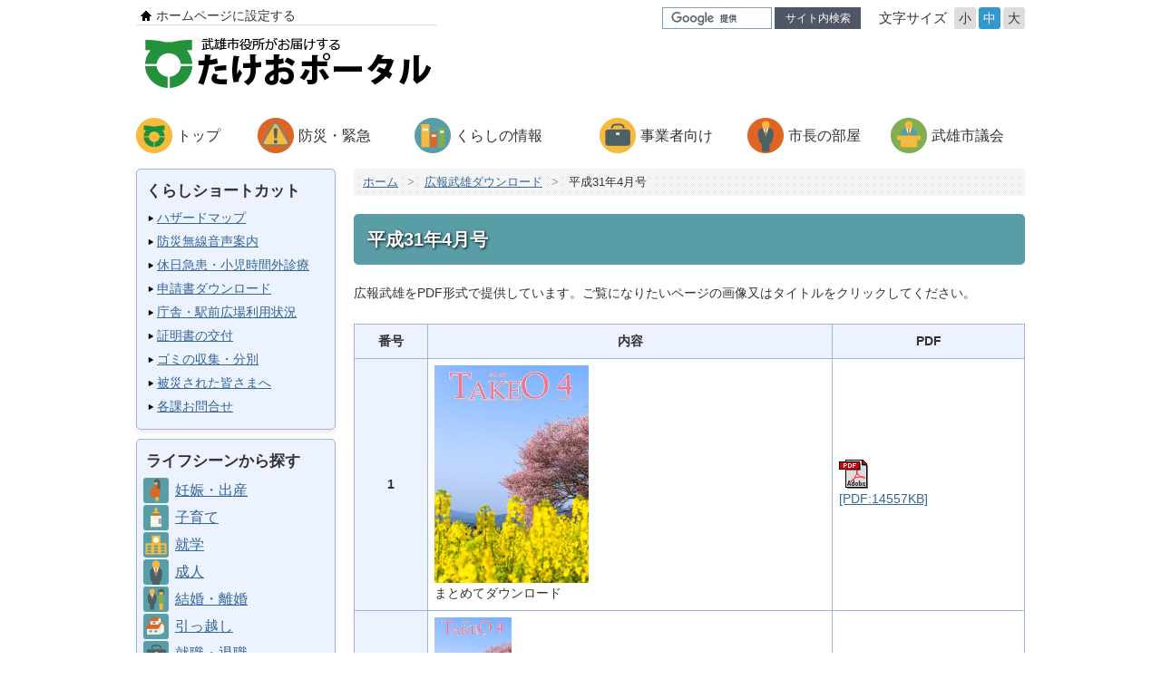

--- FILE ---
content_type: text/html; charset=UTF-8
request_url: https://www.city.takeo.lg.jp/kouhoutakeo/201904/index.html
body_size: 29630
content:
<!--MT-->

<!DOCTYPE html PUBLIC "-//W3C//DTD XHTML 1.0 Transitional//EN" "http://www.w3.org/TR/xhtml1/DTD/xhtml1-transitional.dtd">
<html xmlns="http://www.w3.org/1999/xhtml" xml:lang="ja">
<head>
<!-- Google Tag Manager -->
<script>(function(w,d,s,l,i){w[l]=w[l]||[];w[l].push({'gtm.start':
new Date().getTime(),event:'gtm.js'});var f=d.getElementsByTagName(s)[0],
j=d.createElement(s),dl=l!='dataLayer'?'&l='+l:'';j.async=true;j.src=
'https://www.googletagmanager.com/gtm.js?id='+i+dl;f.parentNode.insertBefore(j,f);
})(window,document,'script','dataLayer','GTM-KVSXBL7');</script>
<!-- End Google Tag Manager -->
<meta name="viewport" content="width=device-width,initial-scale=1.0,minimum-scale=1.0,maximum-scale=1.0,user-scalable=no" />
<meta name="format-detection" content="telephone=no" />
<meta http-equiv="Content-Type" content="text/html; charset=utf-8" />
<meta http-equiv="Content-Style-Type" content="text/css" />
<meta http-equiv="Content-Script-Type" content="text/javascript" />
<title>平成31年4月号 | 広報武雄ダウンロード | たけおポータル</title>
<link rel="shortcut icon" href="/favicon.ico" />
<link rel="icon" type="image/ico" href="/favicon.ico" />
<link rel="apple-touch-icon" href="/apple-touch-icon.png" />
<link rel="stylesheet" type="text/css" media="all" href="/css/style.css" />
<script type="text/javascript" src="/js/jquery.min.js"></script>
<script type="text/javascript" src="/js/jquery.cookie.js"></script>
<script type="text/javascript" src="/js/common.js"></script>
<meta property="og:title" content="" />
<meta property="og:url" content="https://www.city.takeo.lg.jp/kouhoutakeo/201904/index.html" />
<meta property="og:description" content="" />
<meta property="og:image" content="https://www.city.takeo.lg.jp/images/common/ogp.png" />
<meta property="og:type" content="article" />
</head>
<body>

<!-- Google Tag Manager (noscript) -->
<noscript><iframe src="https://www.googletagmanager.com/ns.html?id=GTM-KVSXBL7"
height="0" width="0" style="display:none;visibility:hidden" title="Google Tag Manager (noscript)"></iframe></noscript>
<!-- End Google Tag Manager (noscript) -->
<div id="fb-root"></div>
<script async defer crossorigin="anonymous" src="https://connect.facebook.net/ja_JP/sdk.js#xfbml=1&version=v19.0" nonce="vKrT7Fa8"></script>

<div id="globalHeader">
  <a href="/home.html" class="logo"><img alt="武雄市役所がお届けする「たけおポータル」" src="/images/common/headerLogo.png" width="316" height="55" /></a>  <div class="search">
    <!--
    <script type="text/javascript" src="http://www.google.com/jsapi"></script>
    <script type="text/javascript">
    google.load('search', '1');
    google.setOnLoadCallback(function() {
    google.search.CustomSearchControl.attachAutoCompletion(
    '014501428165493484948:efu8uydd2lk',
    document.getElementById('q'),
    'cse-search-box');
    });
    </script>
    -->
    <form action="/search/" id="cse-search-box">
      <div>
        <input type="hidden" name="cx" value="014501428165493484948:efu8uydd2lk" />
        <input type="hidden" name="cof" value="FORID:11" />
        <input type="hidden" name="ie" value="UTF-8" />
        <label for="q"><input type="text" name="q" id="q" class="searchText" autocomplete="off" /></label>
        <button type="submit">サイト内検索</button>
      </div>
    </form>
    <script type="text/javascript" src="https://www.google.com/cse/brand?form=cse-search-box&lang=ja"></script>
  </div>
  
  <div class="warning">
        <strong>注意報・警報</strong>
    <ul class="clearfix">
      <li>大雨</li>
      <li>雷</li>
      <li>洪水</li>
      <li>強風</li>    </ul>
      </div>
  
  <div class="headline">
    <dl class="clearfix">
      <dt><strong>緊急情報</strong></dt>
      <dd>【<a href="/emergency/">一覧</a>】</dd>
    </dl>
    <div class="emergency"></div>
    <script type="text/javascript">
    $(function(){
      $('div.emergency').load('/iframe/Emergency.html ul');
    });
    </script>
  </div>
  <div class="fontSize clearfix">
    <strong>文字サイズ</strong>
    <ul class="clearfix">
      <li><a href="javascript:void(0);">小</a></li>
      <li><a href="javascript:void(0);">中</a></li>
      <li><a href="javascript:void(0);">大</a></li>
    </ul>
  </div>
  <div class="setHome">
    <a href="/homepage/">ホームページに設定する</a>
  </div>
</div>
<div id="globalNavi">
  <ul class="clearfix">
    <li class="navi01"><a href="/home.html">トップ</a></li>
    <li class="navi02"><a href="/bosai/">防災・緊急</a></li>
    <li class="navi03"><a href="/benri/">くらしの情報</a></li>
    <li class="navi04"><a href="/jigyo/">事業者向け</a></li>
    <li class="navi05"><a href="/shicho/">市長の部屋</a></li>
    <li class="navi06"><a href="/shisei/shigikai/">武雄市議会</a></li>
  </ul>
</div><div id="contents" class="clearfix">
  <div id="sideLeft" class="side">
    		<!--<a href="/r3fukkou/index.html" class="sightseeing noIndex"><img alt="令和3年8月　被災された皆さまへ" src="/uploads/r3fukkou.jpg" width="220" height="110"/></a>
		<a href="/r3fukkou/ouen.html" class="sightseeing noIndex"><img alt="令和3年8月　応援いただける皆さまへ" src="/uploads/r3ouen.jpg" width="220" height="110"/></a>-->
		<div class="shortcut module">
      <strong>くらしショートカット</strong>
      <ul>
  
        <li><a href="https://www.city.takeo.lg.jp/benri/anzen/010013.html">ハザードマップ</a></li>
  

  
        <li><a href="https://www.city.takeo.lg.jp/benri/anzen/bosai/000266.html">防災無線音声案内</a></li>
  

  
        <li><a href="https://www.city.takeo.lg.jp/benri/kenko/iryou/013383.html">休日急患・小児時間外診療</a></li>
  

  
        <li><a href="https://www.city.takeo.lg.jp/download2/index.html">申請書ダウンロード</a></li>
  

  
        <li><a href="https://www.city.takeo.lg.jp/schedule/">庁舎・駅前広場利用状況</a></li>
  

  
        <li><a href="https://www.city.takeo.lg.jp/benri/madoguchi/007629.html">証明書の交付</a></li>
  

  
        <li><a href="https://www.city.takeo.lg.jp/benri/seikatsu/gomi/000034.html">ゴミの収集・分別</a></li>
  

  
        <li><a href="https://www.city.takeo.lg.jp/r3fukkou/index.html">被災された皆さまへ</a></li>
  

  
        <li><a href="https://www.city.takeo.lg.jp/section/">各課お問合せ</a></li>
  
      </ul>
    </div>
  

		<div class="module">
			<strong>ライフシーンから探す</strong>
			<ul class="life clearfix">
				<li class="life01"><a href="/life/ninshin_shussan/">妊娠・出産</a></li>
				<li class="life02"><a href="/life/kosodate/">子育て</a></li>
				<li class="life03"><a href="/life/shugaku/">就学</a></li>
				<li class="life04"><a href="/life/seijin/">成人</a></li>
				<li class="life05"><a href="/life/kekkon_rikon/">結婚・離婚</a></li>
				<li class="life06"><a href="/life/hikkoshi/">引っ越し</a></li>
				<li class="life07"><a href="/life/shushoku_taishoku/">就職・退職</a></li>
				<li class="life08"><a href="/life/byoki_jiko/">病気・事故</a></li>
				<li class="life09"><a href="/life/kurashi_sodan/">くらしの相談</a></li>
				<li class="life10"><a href="/life/okuyami/">お悔やみ</a></li>
				<li class="life11"><a href="/life/kokyokotsu/">公共交通</a></li>
			</ul>
		</div>
  </div>
  <div id="content">
    <div id="path">
      <a href="/home.html">ホーム</a>
      <span>&gt;</span>
      
      <a href="/kouhoutakeo/">広報武雄ダウンロード</a>
      <span>&gt;</span>
      
      <strong>平成31年4月号</strong>
    </div>
    <h1>平成31年4月号</h1>
    <!--コンテンツ-->
      <div class="section">
                    <!--本文ここから-->
                    <p>広報武雄をPDF形式で提供しています。ご覧になりたいページの画像又はタイトルをクリックしてください。</p>
                        <table summary="広報武雄">
                        <tr>
                            <th>番号</th>
                            <th>内容</th>
                            <th>PDF</th>
                        </tr>
                        <tr>
                            <th>1</th>
                            <td>
                                <img src="./201904_01.jpg" alt="まとめてダウンロード" width = "170" height = "120" /><br />まとめてダウンロード
                            </td>
                            <td>
                                <a href="./201904_all.pdf" target="_blank">
                                <img src="/images/pdficon_large.gif" alt="PDFファイルダウンロード" width="32" height="32" /><br />[PDF:14557KB]
                                </a>
                            </td>
                        </tr>
                        <tr>
                            <th>2</th>
                            <td>
                                <img src="./201904_01.jpg" alt="表紙（馬場の山桜）" width = "85" height = "120" /><br />表紙（馬場の山桜）
                            </td>
                            <td>
                                <a href="./201904_01.pdf" target="_blank">
                                <img src="/images/pdficon_large.gif" alt="PDFファイルダウンロード" width="32" height="32" /><br />[PDF:708KB]
                                </a>
                            </td>
                        </tr>
                        <tr>
                            <th>3</th>
                            <td>
                                <img src="./201904_02.jpg" alt="目次" width = "85" height = "120" /><br />目次
                            </td>
                            <td>
                                <a href="./201904_02.pdf" target="_blank">
                                <img src="/images/pdficon_large.gif" alt="PDFファイルダウンロード" width="32" height="32" /><br />[PDF:1208KB]
                                </a>
                            </td>
                        </tr>
                        <tr>
                            <th>4</th>
                            <td>
                                <img src="./201904_03.jpg" alt="ニュース①" width = "85" height = "120" /><br />ニュース①
                            </td>
                            <td>
                                <a href="./201904_03.pdf" target="_blank">
                                <img src="/images/pdficon_large.gif" alt="PDFファイルダウンロード" width="32" height="32" /><br />[PDF:1191KB]
                                </a>
                            </td>
                        </tr>
                        <tr>
                            <th>5</th>
                            <td>
                                <img src="./201904_04.jpg" alt="ニュース②" width = "85" height = "120" /><br />ニュース②
                            </td>
                            <td>
                                <a href="./201904_04.pdf" target="_blank">
                                <img src="/images/pdficon_large.gif" alt="PDFファイルダウンロード" width="32" height="32" /><br />[PDF:1160KB]
                                </a>
                            </td>
                        </tr>
                        <tr>
                            <th>6</th>
                            <td>
                                <img src="./201904_05.jpg" alt="特集トビラ：公式ロゴ決定" width = "85" height = "120" /><br />特集トビラ：公式ロゴ決定
                            </td>
                            <td>
                                <a href="./201904_05.pdf" target="_blank">
                                <img src="/images/pdficon_large.gif" alt="PDFファイルダウンロード" width="32" height="32" /><br />[PDF:820KB]
                                </a>
                            </td>
                        </tr>
                        <tr>
                            <th>7</th>
                            <td>
                                <img src="./201904_06.jpg" alt="特集：公式ロゴ、こう活用しよう！" width = "170" height = "120" /><br />特集：公式ロゴ、こう活用しよう！
                            </td>
                            <td>
                                <a href="./201904_06.pdf" target="_blank">
                                <img src="/images/pdficon_large.gif" alt="PDFファイルダウンロード" width="32" height="32" /><br />[PDF:1212KB]
                                </a>
                            </td>
                        </tr>
                        <tr>
                            <th>8</th>
                            <td>
                                <img src="./201904_07.jpg" alt="特集：あなたも何か始めませんか？" width = "85" height = "120" /><br />特集：あなたも何か始めませんか？
                            </td>
                            <td>
                                <a href="./201904_07.pdf" target="_blank">
                                <img src="/images/pdficon_large.gif" alt="PDFファイルダウンロード" width="32" height="32" /><br />[PDF:931KB]
                                </a>
                            </td>
                        </tr>
                        <tr>
                            <th>9</th>
                            <td>
                                <img src="./201904_08.jpg" alt="まちあるきマルシェ" width = "85" height = "120" /><br />まちあるきマルシェ
                            </td>
                            <td>
                                <a href="./201904_08.pdf" target="_blank">
                                <img src="/images/pdficon_large.gif" alt="PDFファイルダウンロード" width="32" height="32" /><br />[PDF:1046KB]
                                </a>
                            </td>
                        </tr>
                        <tr>
                            <th>10</th>
                            <td>
                                <img src="./201904_09.jpg" alt="組織改編" width = "170" height = "120" /><br />組織改編
                            </td>
                            <td>
                                <a href="./201904_09.pdf" target="_blank">
                                <img src="/images/pdficon_large.gif" alt="PDFファイルダウンロード" width="32" height="32" /><br />[PDF:1115KB]
                                </a>
                            </td>
                        </tr>
                        <tr>
                            <th>11</th>
                            <td>
                                <img src="./201904_10.jpg" alt="図書館イベント" width = "85" height = "120" /><br />図書館イベント
                            </td>
                            <td>
                                <a href="./201904_10.pdf" target="_blank">
                                <img src="/images/pdficon_large.gif" alt="PDFファイルダウンロード" width="32" height="32" /><br />[PDF:838KB]
                                </a>
                            </td>
                        </tr>
                        <tr>
                            <th>12</th>
                            <td>
                                <img src="./201904_11.jpg" alt="私の趣味自慢" width = "85" height = "120" /><br />私の趣味自慢
                            </td>
                            <td>
                                <a href="./201904_11.pdf" target="_blank">
                                <img src="/images/pdficon_large.gif" alt="PDFファイルダウンロード" width="32" height="32" /><br />[PDF:809KB]
                                </a>
                            </td>
                        </tr>
                        <tr>
                            <th>13</th>
                            <td>
                                <img src="./201904_12.jpg" alt="カレンダー" width = "170" height = "120" /><br />カレンダー
                            </td>
                            <td>
                                <a href="./201904_12.pdf" target="_blank">
                                <img src="/images/pdficon_large.gif" alt="PDFファイルダウンロード" width="32" height="32" /><br />[PDF:1080KB]
                                </a>
                            </td>
                        </tr>
                        <tr>
                            <th>14</th>
                            <td>
                                <img src="./201904_13.jpg" alt="お知らせ" width = "85" height = "120" /><br />お知らせ
                            </td>
                            <td>
                                <a href="./201904_13.pdf" target="_blank">
                                <img src="/images/pdficon_large.gif" alt="PDFファイルダウンロード" width="32" height="32" /><br />[PDF:884KB]
                                </a>
                            </td>
                        </tr>
                        <tr>
                            <th>15</th>
                            <td>
                                <img src="./201904_14.jpg" alt="GW期間中のお知らせ" width = "85" height = "120" /><br />GW期間中のお知らせ
                            </td>
                            <td>
                                <a href="./201904_14.pdf" target="_blank">
                                <img src="/images/pdficon_large.gif" alt="PDFファイルダウンロード" width="32" height="32" /><br />[PDF:840KB]
                                </a>
                            </td>
                        </tr>
                        <tr>
                            <th>16</th>
                            <td>
                                <img src="./201904_15.jpg" alt="お知らせ" width = "85" height = "120" /><br />お知らせ
                            </td>
                            <td>
                                <a href="./201904_15.pdf" target="_blank">
                                <img src="/images/pdficon_large.gif" alt="PDFファイルダウンロード" width="32" height="32" /><br />[PDF:922KB]
                                </a>
                            </td>
                        </tr>
                        <tr>
                            <th>17</th>
                            <td>
                                <img src="./201904_16.jpg" alt="健康ポイント、お知らせ" width = "85" height = "120" /><br />健康ポイント、お知らせ
                            </td>
                            <td>
                                <a href="./201904_16.pdf" target="_blank">
                                <img src="/images/pdficon_large.gif" alt="PDFファイルダウンロード" width="32" height="32" /><br />[PDF:895KB]
                                </a>
                            </td>
                        </tr>
                        <tr>
                            <th>18</th>
                            <td>
                                <img src="./201904_17.jpg" alt="子宮頸がん検診のお知らせ" width = "85" height = "120" /><br />子宮頸がん検診のお知らせ
                            </td>
                            <td>
                                <a href="./201904_17.pdf" target="_blank">
                                <img src="/images/pdficon_large.gif" alt="PDFファイルダウンロード" width="32" height="32" /><br />[PDF:811KB]
                                </a>
                            </td>
                        </tr>
                        <tr>
                            <th>19</th>
                            <td>
                                <img src="./201904_18.jpg" alt="固定資産の評価縦覧について" width = "85" height = "120" /><br />固定資産の評価縦覧について
                            </td>
                            <td>
                                <a href="./201904_18.pdf" target="_blank">
                                <img src="/images/pdficon_large.gif" alt="PDFファイルダウンロード" width="32" height="32" /><br />[PDF:817KB]
                                </a>
                            </td>
                        </tr>
                        <tr>
                            <th>20</th>
                            <td>
                                <img src="./201904_19.jpg" alt="お知らせ" width = "85" height = "120" /><br />お知らせ
                            </td>
                            <td>
                                <a href="./201904_19.pdf" target="_blank">
                                <img src="/images/pdficon_large.gif" alt="PDFファイルダウンロード" width="32" height="32" /><br />[PDF:952KB]
                                </a>
                            </td>
                        </tr>
                        <tr>
                            <th>21</th>
                            <td>
                                <img src="./201904_20.jpg" alt="中島宏氏　企画展" width = "85" height = "120" /><br />中島宏氏　企画展
                            </td>
                            <td>
                                <a href="./201904_20.pdf" target="_blank">
                                <img src="/images/pdficon_large.gif" alt="PDFファイルダウンロード" width="32" height="32" /><br />[PDF:910KB]
                                </a>
                            </td>
                        </tr>
                        <tr>
                            <th>22</th>
                            <td>
                                <img src="./201904_21.jpg" alt="たけお競輪イベント" width = "85" height = "120" /><br />たけお競輪イベント
                            </td>
                            <td>
                                <a href="./201904_21.pdf" target="_blank">
                                <img src="/images/pdficon_large.gif" alt="PDFファイルダウンロード" width="32" height="32" /><br />[PDF:926KB]
                                </a>
                            </td>
                        </tr>
                        <tr>
                            <th>23</th>
                            <td>
                                <img src="./201904_22.jpg" alt="お知らせ" width = "85" height = "120" /><br />お知らせ
                            </td>
                            <td>
                                <a href="./201904_22.pdf" target="_blank">
                                <img src="/images/pdficon_large.gif" alt="PDFファイルダウンロード" width="32" height="32" /><br />[PDF:943KB]
                                </a>
                            </td>
                        </tr>
                        <tr>
                            <th>24</th>
                            <td>
                                <img src="./201904_23.jpg" alt="まちづくりはオーケストラ" width = "85" height = "120" /><br />まちづくりはオーケストラ
                            </td>
                            <td>
                                <a href="./201904_23.pdf" target="_blank">
                                <img src="/images/pdficon_large.gif" alt="PDFファイルダウンロード" width="32" height="32" /><br />[PDF:867KB]
                                </a>
                            </td>
                        </tr>
                        <tr>
                            <th>25</th>
                            <td>
                                <img src="./201904_24.jpg" alt="おたんじょうおめでとう" width = "85" height = "120" /><br />おたんじょうおめでとう
                            </td>
                            <td>
                                <a href="./201904_24.pdf" target="_blank">
                                <img src="/images/pdficon_large.gif" alt="PDFファイルダウンロード" width="32" height="32" /><br />[PDF:796KB]
                                </a>
                            </td>
                        </tr>
                        <tr>
                            <th>26</th>
                            <td>
                                <img src="./201904_25.jpg" alt="裏表紙（馬場の山桜）" width = "85" height = "120" /><br />裏表紙（馬場の山桜）
                            </td>
                            <td>
                                <a href="./201904_25.pdf" target="_blank">
                                <img src="/images/pdficon_large.gif" alt="PDFファイルダウンロード" width="32" height="32" /><br />[PDF:835KB]
                                </a>
                            </td>
                        </tr>
                    </table>
                </div><!--section-->
  </div>
</div>
<div id="globalFooter">
	<dl class="clearfix">
		<dt>
			<strong>お問い合わせ</strong>
			<p>
				武雄市役所<br />
				〒843-8639　佐賀県武雄市武雄町大字昭和12番地10 <a href="https://maps.app.goo.gl/dixJjTEtfGP3wjzEA" class="blank">地図</a><br />
				<!--〒843-8639　佐賀県武雄市武雄町大字昭和12番地10 <a href="http://www.google.co.jp/maps?f=q&hl=ja&q=武雄市役所&ie=UTF8&om=1" class="blank">地図</a><br />-->
				開庁時間：平日8時30分～17時15分<br />
				電話：0954-23-9111（案内）　FAX：0954-23-3816（代表）<br />
				<a href="/section/">各課お問い合わせ先一覧</a><br />
				<a href="/goiken/">ご意見・ご要望</a>
			</p>
		</dt>
		<dd>
			<div class="clearfix">
				<ul>
					<li><a href="/profile/">武雄のプロフィール</a></li>
					<li><a href="/profile/access/">アクセス</a></li>
					<li><a href="/section/">各課お問い合わせ</a></li>
					<li><a href="/shisei/">市政情報</a></li>
					<li><a href="/recruit/">採用情報・人事行政</a></li>
					<li><a href="/reiki/reiki_menu.html">例規集</a></li>
				</ul>
				<ul>
					<li><a href="/sitemap/">サイトマップ</a></li>
					<li><a href="/link/">リンク集</a></li>
					<li><a href="/accessibility/">ウェブアクセシビリティ方針</a></li>
					<li><a href="/privacy/">プライバシーポリシー</a></li>
					<li><a href="/disclaimer/">免責事項</a></li>
				</ul>
			</div>
		</dd>
	</dl>
</div>
<div id="copyright">
	Copyright &copy; 2011-2026 Takeo City.<br /> All Rights Reserved.
</div>

<!--20260105-->
<style>
@import url("/css/chatbot/pc.css") screen and (min-width: 768px);
@import url("/css/chatbot/mobile.css") screen and (max-width: 768px)
</style>

<!-- PC Chatbot Tag -->
<!--<link rel="stylesheet" href="/css/chatbot/pc.css">-->
<div class="chatbot-fixed-container pc">
  <div class="trigger-image" id="triggerImage"></div>
  <div class="chatbot-container" id="chatbotContainer">
    <div class="chatbot-header">
      <div class="expand-button" id="expandButton">
        <img id="expandIcon" src="/images/chatbot/expand.svg" alt="チャットボットスペースを拡大する">
        <img id="minimizeIcon" src="/images/chatbot/restoreDown.svg" alt="チャットボットスペースを縮小する" style="display:none;">
      </div>
      <div class="close-button" id="closeButton">
        チャットを閉じる <img src="/images/chatbot/close.svg" alt="閉じる">
      </div>
    </div>
    <iframe
        src="https://aires.ai.optim.cloud/knowledges/d3e46853-028f-41c0-9be1-e07951c186c9"
        class="chatbot-content"
        allowfullscreen>
    </iframe>
  </div>
</div>

<script>
const triggerImage = document.getElementById('triggerImage');
const chatbotContainer = document.getElementById('chatbotContainer');
const closeButton = document.getElementById('closeButton');
const expandButton = document.getElementById('expandButton');
const expandIcon = document.getElementById('expandIcon');
const minimizeIcon = document.getElementById('minimizeIcon');

let isChatbotVisible = false;

function toggleDisplay() {
  if (!isChatbotVisible) {
    triggerImage.style.display = 'none';
    chatbotContainer.style.display = 'block';
  } else {
    triggerImage.style.display = 'block';
    chatbotContainer.style.display = 'none';
  }
  isChatbotVisible = !isChatbotVisible;
}

triggerImage.addEventListener('click', toggleDisplay);
closeButton.addEventListener('click', toggleDisplay);

expandButton.addEventListener('click', () => {
  chatbotContainer.classList.toggle('expanded');

  if (chatbotContainer.classList.contains('expanded')) {
    expandIcon.style.display = 'none';
    minimizeIcon.style.display = 'inline';
  } else {
    expandIcon.style.display = 'inline';
    minimizeIcon.style.display = 'none';
  }
});
</script>
<!-- End PC Chatbot Tag -->

<!-- Mobile Chatbot Tag -->
<!--<link rel="stylesheet" href="/css/chatbot/mobile.css">-->
<div class="chatbot-fixed-container sp">
  <a href="https://aires.ai.optim.cloud/knowledges/d3e46853-028f-41c0-9be1-e07951c186c9" target="_blank">
    <div class="trigger-image" id="triggerImage"></div> 
  </a>
</div>
<!-- End Mobile Chatbot Tag -->
<!--/20260105-->



<script src="/js/Autolinker.min.js"></script>
<script>
const target = document.getElementById('content');
target.innerHTML = Autolinker.link(target.innerHTML, {
  className: 'autolink'
});
</script>

</body>
</html>

--- FILE ---
content_type: text/css
request_url: https://www.city.takeo.lg.jp/css/style.css
body_size: 19918
content:
@charset "UTF-8";
@import "../css/old.css";

body { margin: 0; padding: 0; color: #333; font-family: Helvetica,'Lucida Grande','Hiragino Kaku Gothic Pro','ヒラギノ角ゴ Pro W3',Meiryo,'メイリオ','ＭＳ Ｐゴシック',sans-serif; font-size: 90%; line-height: 1.6; }
img { border: 0; -ms-interpolation-mode: bicubic; }
form { margin: 0; padding: 0; }
a { outline: none; }
a:link { color: #369; text-decoration: underline; }
a:visited { color: #369; text-decoration: underline; }
a:hover { color: #369; text-decoration: none; }
a img:hover { opacity: 0.8; }
a.blank img { margin: 0 0.5em; }
a.icon-external img { margin: 0 0.5em; }
address { font-style: normal; }
.clearfix { *zoom: 1; }
.clearfix:after { content: ''; display: block; clear: both; height: 0; }

/* --------------------------------------------------
	GLOBAL HEADER
-------------------------------------------------- */
div#globalHeader { margin: 0 auto; width: 980px; height: 130px; position: relative; }
div#globalHeader a.logo { width: 316px; display: block; position: absolute; top: 42px; left: 10px; }
div#globalHeader div.warning { display: none; }
div#globalHeader div.headline { display: none; }
div#globalHeader div.search { width: 220px; position: absolute; top: 8px; left: 580px; }
div#globalHeader div.search div { width: 220px; position: relative; }
div#globalHeader div.search input.searchText { margin: 0; padding: 0 4px 0 5px; width: 110px !important; height: 22px !important; border: solid 1px #7e9db9; font-size: 12px; line-height: 26px; vertical-align: middle; position: absolute; top: 0; left: 0; }
div#globalHeader div.search button { margin: 0; width: 95px; height: 24px; background: /*#9daccb*/ #505666; border: 0; color: #fff; font-size: 12px; line-height: 1; vertical-align: middle; position: absolute; top: 0; left: 124px; }
div#globalHeader div.search button:hover { background: /*#8895b0*/ #3E424F; cursor: pointer; }
div#globalHeader div.fontSize { width: 176px; position: absolute; top: 8px; right: 0; }
div#globalHeader div.fontSize strong { padding: 0 5px 0 0; width: 90px; font-size: 15px; font-weight: 400; text-align: right; float: left; }
div#globalHeader div.fontSize ul { margin: 0; padding: 0; list-style: none; float: right; }
div#globalHeader div.fontSize li { margin: 0 0 0 3px; font-size: 14px; text-align: center; float: left; }
div#globalHeader div.fontSize a { width: 24px; height: 24px; background: #ddd; border-radius: 3px; color: #333; text-decoration: none; line-height: 24px; display: block; }
div#globalHeader div.fontSize a:hover { background: #39c; color: #fff; }
div#globalHeader div.fontSize a.active { background: #39c; color: #fff; }
div#globalHeader div.setHome { padding: 0 0 3px 0; width: 332px; border-bottom: solid 1px #ddd; line-height: 1; position: absolute; top: 10px; left: 0; }
div#globalHeader div.setHome a { padding: 0 0 0 22px; background: url(../images/common/iconHome.png) 5px center no-repeat; color: #333; text-decoration: none; }
div#globalHeader div.setHome a:hover { text-decoration: underline; }

/* --------------------------------------------------
	GLOBAL NAVIGATION
-------------------------------------------------- */
div#globalNavi { margin: 0 auto 17px auto; width: 980px; }
div#globalNavi ul { margin: 0; padding: 0; list-style: none; }
div#globalNavi li { float: left; }
div#globalNavi li.navi01 { width: 134px; background: url(../images/common/navi01.png) 0 center no-repeat; }
div#globalNavi li.navi02 { width: 173px; background: url(../images/common/navi02.png) 0 center no-repeat; }
div#globalNavi li.navi03 { width: 204px; background: url(../images/common/navi03.png) 0 center no-repeat; }
div#globalNavi li.navi04 { width: 163px; background: url(../images/common/navi04.png) 0 center no-repeat; }
div#globalNavi li.navi05 { width: 158px; background: url(../images/common/navi05.png) 0 center no-repeat; }
div#globalNavi li.navi06 { width: 148px; background: url(../images/common/navi06.png) 0 center no-repeat; }
div#globalNavi li a { padding: 0 0 0 45px; height: 39px; color: #333; font-size: 16px; text-decoration: none; line-height: 39px; display: block; }
div#globalNavi li a:hover { text-decoration: underline; }

/* --------------------------------------------------
	CONTENTS, CONTENT
-------------------------------------------------- */
div#contents { margin: 0 auto 18px auto; width: 980px; }
div#content { padding: 0; width: 740px; float: right; }
div#path { padding: 5px 10px; background: url(../images/common/path.gif); font-size: 90%; }
div#path span { margin: 0 0.5em; color: #999; }
div#path strong { font-weight: 400; }

/* --------------------------------------------------
	COMMON ELEMENTS
-------------------------------------------------- */
div#content h1 { margin: 1em 0; padding: 12px 15px; background: #599ea6; color: #fff; font-size: 140%; text-shadow: 1px 1px 3px #000; border-radius: 5px; }
div#content h2 { margin: 1em 0; padding: 6px 15px; background: #92cdd4; border: solid 1px #599ea6; font-size: 130%; border-radius: 5px; }
div#content h3 { margin: 1em 0; padding: 6px 15px; background: #d5e9eb; border: solid 1px #92cdd4; font-size: 120%; border-radius: 5px; }
div#content h4 { margin: 1em 0; padding: 6px 10px; background: url(../images/common/h4.gif) bottom repeat-x; font-size: 120%; }
div#content h5 { margin: 1em 0; padding: 0 10px; border-left: solid 4px #599ea6; font-size: 110%; }
div#content h6 { margin: 1em 0; padding: 0; font-size: 110%; }
div#content table { margin: 1.5em 0; width: 100%; border-collapse: collapse; }
div#content thead th { padding: 0.5em; background: #edf2ff; border: solid 1px #9eb4db; }
div#content tbody th { padding: 0.5em; background: #edf2ff; border: solid 1px #9eb4db; }
div#content tbody td { padding: 0.5em; border: solid 1px #9eb4db; }
div#content p.centre { text-align: center; }
div#content img { max-width: 740px; height: auto; }
div#content .t-center { text-align: center; }
div#content .t-right { text-align: right; }
div#content span.icon-pdf { display: none; }

/* --------------------------------------------------
	SIDE
-------------------------------------------------- */
div#sideLeft { width: 220px; float: left; }
div#sideRight { width: 220px; float: right; }
div.side div.module { margin: 0 0 10px 0; padding: 10px 0 5px 0; background: #edf2ff; border: solid 1px #9eb4db; border-radius: 5px; box-shadow: 0 4px 4px #eee; }
div.side div.module strong { padding: 0 10px; font-size: 120%; display: block; }
div.side div.module ul { margin: 5px 12px; padding: 0; list-style: none; }
div.side div.module li { padding: 0 10px 3px 10px; background: url(../images/common/arrowBlack.png) 0 0.6em no-repeat; }
div.side div.module li img { margin: 0 0 0 0.3em; }
div.side div.module ul.life { margin: 5px 7px; padding: 0; list-style: none; }
div.side div.module ul.life li { margin: 0 0 2px 0; padding: 0 0 0 35px; height: 28px; font-size: 110%; line-height: 28px; }
div.side div.module ul.life li.life01 { background: url(../images/common/lifeIcon01.png) 0 center no-repeat; }
div.side div.module ul.life li.life02 { background: url(../images/common/lifeIcon02.png) 0 center no-repeat; }
div.side div.module ul.life li.life03 { background: url(../images/common/lifeIcon03.png) 0 center no-repeat; }
div.side div.module ul.life li.life04 { background: url(../images/common/lifeIcon04.png) 0 center no-repeat; }
div.side div.module ul.life li.life05 { background: url(../images/common/lifeIcon05.png) 0 center no-repeat; }
div.side div.module ul.life li.life06 { background: url(../images/common/lifeIcon06.png) 0 center no-repeat; }
div.side div.module ul.life li.life07 { background: url(../images/common/lifeIcon07.png) 0 center no-repeat; }
div.side div.module ul.life li.life08 { background: url(../images/common/lifeIcon08.png) 0 center no-repeat; }
div.side div.module ul.life li.life09 { background: url(../images/common/lifeIcon09.png) 0 center no-repeat; }
div.side div.module ul.life li.life10 { background: url(../images/common/lifeIcon10.png) 0 center no-repeat; }
div.side div.module ul.life li.life11 { background: url(../images/common/lifeIcon11.png) 0 center no-repeat; }
div.side div.calendar dl { margin: 0; padding: 0; }
div.side div.calendar dt { margin: 0; padding: 0; float: left; }
div.side div.calendar dd { margin: 0; padding: 0.2em 0 0 0; font-size: 80%; font-weight: 400; text-align: right; float: right; }
div.side div.calendar p { margin: 1em; }
div.side div.population { border: solid 1px #ddd; border-radius: 5px; box-shadow: 0 4px 4px #eee; }
div.side div.population strong { padding: 8px 10px; background: #edffd0; border-bottom: solid 1px #ddd; font-size: 120%; display: block; border-radius: 4px 4px 0 0; box-shadow: 0 4px 4px #eee; }
div.side div.population table { margin: 5px auto; width: 60%; border-collase: collapse; }
div.side div.population th { padding: 5px 0 1px 0; border-bottom: solid 1px #333; font-weight: 400; text-align: left; }
div.side div.population td { padding: 5px 0 1px 0; border-bottom: solid 1px #333; text-align: right; }
div.side div.population p { margin: 10px; padding: 0; text-align: right; }
div.side a.sightseeing { margin: 0 0 5px 0; display: block; }
div.side div.weather { margin: 10px; text-align: center; }
div.side div.pm25 { margin: 10px; text-align: center; }
div.side div.pm25 img { margin: 0 0 0.4em 0; }
div.side div.pm25 span { font-sie: 90%; }
div.side div.slide { width: 220px; position: relative; }
div.side div.slide ul { margin: 0; padding: 0; list-style: none; }
div.side div.slide li { width: 220px; height: 220px; }
div.side div.slide div.bx-pager { margin: 4px 0 15px 0; text-align: center; }
div.side div.slide div.bx-pager-item { display: inline-block; *zoom: 1; *display: inline; }
div.side div.slide div.bx-pager-item a.bx-pager-link { margin: 0 2px; width: 10px; height: 10px; background: #ccc; border-radius: 5px; text-indent: -9999px; display: block; }
div.side div.slide div.bx-pager-item a.active { background: #333; }
div.side div.slide a.bx-prev { width: 21px; height: 21px; background: url(../images/index/slideArrowLeft.png); text-indent: -9999px; position: absolute; top: 103px; left: 3px; z-index: 100; }
div.side div.slide a.bx-next { width: 21px; height: 21px; background: url(../images/index/slideArrowRight.png); text-indent: -9999px; position: absolute; top: 103px; right: 3px; z-index: 100; }

/* --------------------------------------------------
	GLOBAL FOOTER
-------------------------------------------------- */
div#globalFooter { margin: 0 auto; padding: 10px; width: 958px; background: #f8ffed; border: solid 1px #d7d7d7; }
div#globalFooter dl { margin: 0; padding: 0; }
div#globalFooter dt { margin: 0; padding: 0; float: left; }
div#globalFooter dt strong { margin: 0 0 5px 0; font-size: 120%; display: block; }
div#globalFooter dt p { margin: 0 0.5em; padding: 0; }
div#globalFooter dd { margin: 0; padding: 0; float: right; }
div#globalFooter dd ul { margin: 0 0 0 20px; padding: 0; list-style: none; float: left; }
div#globalFooter dd li { padding: 0 10px 3px 10px; background: url(../images/common/arrowBlack.png) 0 0.6em no-repeat; }
div#copyright { margin: 10px auto 30px auto; width: 980px; font-size: 95%; text-align: center; }
div#copyright br { display: none; }

/* --------------------------------------------------
	TABLET
-------------------------------------------------- */
@media screen and (max-width : 768px) {

div#globalHeader { margin: 0 0 10px 0; padding: 0 10px; width: 100%; height: auto; box-sizing: border-box; }
div#globalHeader a.logo { margin: 20px 0 15px 5px; width: 190px; position: static; }
div#globalHeader a.logo img { width: 100%; height: auto; }
div#globalHeader div.search { margin: 0 0 15px 0; width: 100%; position: static; }
div#globalHeader div.search div { width: 100%; position: static; }
div#globalHeader div.search input.searchText { margin: 0 0 5px 0; padding: 3px 5px; width: 100% !important; height: auto; font-size: inherit; line-height: auto; position: static; box-sizing: border-box; }
div#globalHeader div.search button { margin: 0 auto; padding: 10px; width: 150px; height: auto; font-size: inheirt; display: block; position: static; }
div#globalHeader div.fontSize { padding: 0 10px 0 0; width: auto; top: -10px; right: 0; }
div#globalHeader div.fontSize strong { padding: 0 0 0 5px; width: auto; font-size: 14px; font-weight: 400; text-align: right; float: none; }
div#globalHeader div.fontSize ul { float: none; }
div#globalHeader div.fontSize li { margin: 0 0 0 5px; }
div#globalHeader div.setHome { display: none; }
div#globalNavi { margin: 15px 0; width: auto; }
div#globalNavi ul { margin: 0 10px; }
div#globalNavi li { margin: 5px 0; }
div#globalNavi li.navi01 { width: 34%; background-size: 28px; }
div#globalNavi li.navi02 { width: 33%; background-size: 28px; }
div#globalNavi li.navi03 { width: 33%; background-size: 28px; letter-spacing: -0.1em; }
div#globalNavi li.navi04 { width: 34%; background-size: 28px; }
div#globalNavi li.navi05 { width: 33%; background-size: 28px; }
div#globalNavi li.navi06 { width: 33%; background-size: 28px; }
div#globalNavi li a { padding: 0 0 0 32px; height: 28px; color: #333; font-size: inherit; line-height: 28px; }
div#contents { width: 768px; }
div#content { padding: 0 10px 15px 0; width: 510px; float: right; }
div#content img { max-width: 500px; height: auto; }
div#sideLeft { margin: 0 0 0 10px; }
div#sideRight { padding: 15px 10px 10px 10px; width: 100%; float: none; box-sizing: border-box; }
div.side div.module ul.life { margin: 5px 10px; }
div.side div.module ul.life li { margin: 5px 0; font-size: inherit; box-sizing: border-box; }
div.side div.module ul.life li.life09 { letter-spacing: -0.1em; }
div.side a.sightseeing { margin: 0 auto 12px auto; width: 220px; }
div.side div.slide { margin: 0 auto; width: 220px; position: relative; }
div.side div.slide ul { margin: 0; padding: 0; list-style: none; }
div.side div.slide li { width: 220px; height: 220px; }
div.side div.slide div.bx-pager { margin: 4px 0 15px 0; text-align: center; }
div.side div.slide div.bx-pager-item { display: inline-block; *zoom: 1; *display: inline; }
div.side div.slide div.bx-pager-item a.bx-pager-link { margin: 0 2px; width: 10px; height: 10px; background: #ccc; border-radius: 5px; text-indent: -9999px; display: block; }
div.side div.slide div.bx-pager-item a.active { background: #333; }
div.side div.slide a.bx-prev { width: 21px; height: 21px; background: url(../images/index/slideArrowLeft.png); text-indent: -9999px; position: absolute; top: 103px; left: -30px; z-index: 9999; }
div.side div.slide a.bx-next { width: 21px; height: 21px; background: url(../images/index/slideArrowRight.png); text-indent: -9999px; position: absolute; top: 103px; right: -30px; z-index: 9999; }
div#globalFooter { padding: 10px; width: 100%; box-sizing: border-box; }
div#globalFooter dl { margin: 0; padding: 0; }
div#globalFooter dt { float: none; }
div#globalFooter dt strong { font-size: 120%; }
div#globalFooter dd { margin: 20px 0 0 0; float: none; }
div#globalFooter dd ul { margin: 0; width: 50%; }
div#globalFooter dd li { margin: 4px 0; padding: 0 0 3px 10px; font-size: 95%; letter-spacing: -0.1em; }
div#copyright { width: 100%; font-size: 90%; }
}

/* --------------------------------------------------
	SMARTPHONE
-------------------------------------------------- */
@media screen and (max-width : 736px) {
body { font-size: 100% !important; -webkit-text-size-adjust: none; }
div#globalHeader { margin: 0 0 10px 0; padding: 0 10px; width: 100%; height: auto; box-sizing: border-box; }
div#globalHeader a.logo { margin: 20px 0 15px 5px; width: 190px; position: static; }
div#globalHeader a.logo img { width: 100%; height: auto; }
div#globalHeader div.search { margin: 0 0 15px 0; width: 100%; position: static; }
div#globalHeader div.search div { width: 100%; position: static; }
div#globalHeader div.search input.searchText { margin: 0 0 5px 0; padding: 3px 5px; width: 100% !important; height: auto; font-size: inherit; line-height: auto; position: static; box-sizing: border-box; }
div#globalHeader div.search button { margin: 0 auto; padding: 10px; width: 150px; height: auto; font-size: inheirt; display: block; position: static; }
div#globalHeader div.fontSize { padding: 0 10px 0 0; width: auto; top: -10px; right: 0; }
div#globalHeader div.fontSize strong { padding: 0 0 0 5px; width: auto; font-size: 14px; font-weight: 400; text-align: right; float: none; }
div#globalHeader div.fontSize ul { float: none; }
div#globalHeader div.fontSize li { margin: 0 0 0 5px; }
div#globalHeader div.setHome { display: none; }
div#globalNavi { margin: 15px 0; width: auto; }
div#globalNavi ul { margin: 0 10px; }
div#globalNavi li { margin: 5px 0; }
div#globalNavi li.navi01 { width: 50%; background-size: 28px; }
div#globalNavi li.navi02 { width: 50%; background-size: 28px; }
div#globalNavi li.navi03 { width: 50%; background-size: 28px; letter-spacing: -0.1em; }
div#globalNavi li.navi04 { width: 50%; background-size: 28px; }
div#globalNavi li.navi05 { width: 50%; background-size: 28px; }
div#globalNavi li.navi06 { width: 50%; background-size: 28px; }
div#globalNavi li a { padding: 0 0 0 32px; height: 28px; color: #333; font-size: inherit; line-height: 28px; }
div#contents { width: 100%; }
div#content { padding: 0 10px 15px 10px; width: auto; float: none; }
div#content img { max-width: 300px; height: auto; }
div#sideLeft { margin: 0 0 15px 0; padding: 0 10px; width: 100%; float: none; box-sizing:border-box; }
div#sideRight { padding: 0 10px; width: 100%; float: none; box-sizing: border-box; }
div.side div.module ul.life { margin: 5px 10px; }
div.side div.module ul.life li { margin: 5px 0; width: 50%; font-size: inherit; float: left; box-sizing: border-box; }
div.side div.module ul.life li.life09 { letter-spacing: -0.1em; }
div.side a.sightseeing { margin: 0 auto 12px auto; width: 220px; }
div.side div.slide { margin: 0 auto; width: 220px; position: relative; }
div.side div.slide ul { margin: 0; padding: 0; list-style: none; }
div.side div.slide li { width: 220px; height: 220px; }
div.side div.slide div.bx-pager { margin: 4px 0 15px 0; text-align: center; }
div.side div.slide div.bx-pager-item { display: inline-block; *zoom: 1; *display: inline; }
div.side div.slide div.bx-pager-item a.bx-pager-link { margin: 0 2px; width: 10px; height: 10px; background: #ccc; border-radius: 5px; text-indent: -9999px; display: block; }
div.side div.slide div.bx-pager-item a.active { background: #333; }
div.side div.slide a.bx-prev { width: 21px; height: 21px; background: url(../images/index/slideArrowLeft.png); text-indent: -9999px; position: absolute; top: 103px; left: -30px; z-index: 9999; }
div.side div.slide a.bx-next { width: 21px; height: 21px; background: url(../images/index/slideArrowRight.png); text-indent: -9999px; position: absolute; top: 103px; right: -30px; z-index: 9999; }
div#globalFooter { padding: 10px; width: 100%; box-sizing: border-box; }
div#globalFooter dl { margin: 0; padding: 0; }
div#globalFooter dt { float: none; }
div#globalFooter dt strong { font-size: 120%; }
div#globalFooter dd { margin: 20px 0 0 0; float: none; }
div#globalFooter dd ul { margin: 0; width: 50%; }
div#globalFooter dd li { margin: 4px 0; padding: 0 0 3px 10px; font-size: 95%; letter-spacing: -0.1em; }
div#copyright { width: 100%; font-size: 90%; }
div#copyright br { display: inline; }




div#content div.youtube { padding-top: 56.25%; width: 100%; position: relative; }
div#content div.youtube iframe { width: 100% !important; height: 100% !important; position: absolute; top: 0; right: 0; }


}


/* --------------------------------------------------
  20241021 Autolinker
-------------------------------------------------- */

.autolink-phone { color: #333 !important; text-decoration: none !important; pointer-events: none; }

@media screen and (max-width : 736px) {
  .autolink-phone { color: #369 !important; text-decoration: underline !important; pointer-events: auto; }
  .autolink-phone:hover { text-decoration: none !important; }
}

--- FILE ---
content_type: text/css
request_url: https://www.city.takeo.lg.jp/css/chatbot/pc.css
body_size: 2027
content:
@scope (.chatbot-fixed-container) {
  :scope {
    position: fixed;
    bottom: 20px; /* アイコンの下からの表示位置を指定*/
    right: 20px; /* アイコンの右からの表示位置を指定*/
    z-index: 1000;
    text-align: right;
    box-sizing: border-box;
  }

  #triggerImage {
    background-image: url(/images/chatbot/image.svg);
    background-size: contain;
    background-repeat: no-repeat;
  }

  .trigger-image {
    cursor: pointer;
    width: 192px; /* アイコンの幅を変更*/
    height: 64px; /* アイコンの高さを変更*/
    margin-left: auto;
  }

  .chatbot-container {
    display: none;
    width: 400px; /* チャットボットの幅を変更*/
    max-height: 600px; /* チャットボットの最大の高さを変更*/
    height: 60vh; /*見切れ防止：画面の高さを割合を指定　（例：50vh = ブラウザーの高さの50%)*/ 
    position: relative;
    transition: all 0.2s ease;
  }

  .chatbot-header {
    border-radius: 10px 10px 0 0%;
    position: absolute;
    top: -40px;
    left: 0;
    display: flex;
    justify-content: center;
    width: 100%;
    height: 40px;
    background-color: #009BF5; 
  }

  .close-button {
    margin-top: 10px;
    margin-right: 20px;
    width: 148px;
    height: 24px;
    font-size: 12px;
    color: white;
    background-color: transparent;
    cursor: pointer;
    border: none;
    position: absolute;
    right: 10px
  }

  .chatbot-content {
    border-radius: 0 0% 10px 10px;
    width: 100%;
    height: 100%;
    border: none;
  }

  .expand-button {
    position: absolute;
    left: 10px;
    top: 7.5px;
    width: 24px;
    height: 24px;
    background-color: transparent;
    border: none;
    cursor: pointer;
    transform: scaleX(-1);
  }

  .chatbot-container.expanded {
    width: 60vw; /* 画面の幅を指定（vwはビューポート幅の割合） */
    height: calc(100vh - 80px); /* 画面の高さからヘッダー分（例:80px）を引いた高さを指定 */
    max-height: 100%
  }
}

/* 追加 */
.chatbot-fixed-container.pc {
  display: block;
}
.chatbot-fixed-container.sp {
  display: none;
}

--- FILE ---
content_type: text/css
request_url: https://www.city.takeo.lg.jp/css/old.css
body_size: 10290
content:
@charset "UTF-8";

/*
http://www.city.takeo.lg.jp/resource/css/designContents.css
*/



/* arrow */


ul.listArrow {
}

ul.listArrow li {
	margin-top: 4px;
	padding-left: 16px;
	background: url(../images/old/arrow3.gif) no-repeat 4px 7px;
}



div#content ul { margin: 0 0 1em 0; padding: 0; list-style: none; }
div#content ul li { padding: 3px 0 3px 16px; background: url(../images/old/dot1.gif) no-repeat 3px 0.7em; }

div#content ul.listLink { margin: 0 0 1em 0; padding: 0; list-style: none; }
div#content ul.listLink li { padding: 3px 0 3px 16px; background: url(../images/old/arrow2.gif) no-repeat 3px 0.7em; }


/* layout */

ul.layout {
}

ul.layout li {
	margin-top: 0;
	padding-left: 0;
	background: none;
}


/* adjust */

ul.indent li,
ul.indent li {
	margin-top: auto;
	padding-left: 0;
	background: none;
}

ol li ol li,
ol li ol li,
ol li ul.listArrow li ul li ol li,
ol li ul.listLink li ul li ol li,
ol li ul.listArrow li ul.listArrow li ol li,
ol li ul.listLink li ul.listLink li ol li,
ol li ul.listArrow li ul.listLink li ol li,
ol li ul.listLink li ul.listArrow li ol li,
ol li ol li ul li ol li {
	margin-top: auto;
	padding-left: 0;
	background: none;
}

ol li ol li ul li,
ol li ol li ul li {
	margin-top: auto;
	padding-left: 16px;
	background: url(../images/old/dot1.gif) no-repeat 4px 7px;
}

ul.listArrow li ol li,
ul.listLink li ol li,
ul.listArrow li ul.indent li,
ul.listLink li ul.indent li {
	margin-top: auto;
	padding-left: 0;
	background: none;
}

ul.listArrow li ul.indent li,
ul.listLink li ul.indent li {
	background: none;
}

ul.listArrow li ul li,
ul.listLink li ul li {
	margin-top: auto;
	padding-left: 16px;
	background: url(../images/old/dot1.gif) no-repeat 4px 7px;
}

ul.listArrow li ul.indent li ul li,
ul.listLink li ul.indent li ul li {
	margin-left: 0;
	margin-top: auto;
	padding-left: 16px;
	background: url(../images/old/dot1.gif) no-repeat 4px 7px;
}

ul.listArrow li ul.indent li ol li,
ul.listLink li ul.indent li ol li {
	margin-left: 0;
}

ul.listArrow li ul.listArrow li,
ul.listLink li ul.listArrow li,
ul.listArrow li ul.indent li ul.listArrow li,
ul.listLink li ul.indent li ul.listArrow li {
	margin-left: 0;
	margin-top: auto;
	padding-left: 16px;
	background: url(../images/old/arrow3.gif) no-repeat 4px 7px;
}

ul.listArrow li ul.listLink li,
ul.listLink li ul.listLink li,
ul.listArrow li ul.indent li ul.listLink li,
ul.listLink li ul.indent li ul.listLink li {
	margin-left: 0;
	margin-top: auto;
	padding-left: 16px;
	background: url(../images/old/arrow2.gif) no-repeat 4px 7px;
}



/* table style */

table.layout {
	width: auto;
	border: none;
}

table.layout th,
table.layout td {
	padding: 0;
	border: none;
}

table.layout th {
	background: none;
	font-weight: normal;
	vertical-align: middle;
}


/* box */

.box-A01 {
	padding: 12px;
	border: 5px solid #ededed;
}

.box-A01 p {
	margin: 0;
}


/* Image container */

.imgList-A01,
.imgList-A02,
.imgList-A03,
.imgList-A04,
.imgList-B01,
.imgList-B02,
.imgList-C01,
.imgList-C02,
.imgList-D01,
.imgList-D02 {
	margin-top: 20px;
}

.imgList-A01 .pht {
	text-align: center;
}

.imgList-A02 ul,
.imgList-A03 ul,
.imgList-A04 ul {
	_width: 530px;
	margin-right: -10px;
}
.imgList-A02 ul,
.imgList-A03 ul,
.imgList-A04 ul,
.imgList-B01,
.imgList-B02,
.imgList-C01,
.imgList-C02,
.imgList-D01,
.imgList-D02 {
	zoom:1;/*for IE 5.5-7*/
}
.imgList-A02 ul:after,
.imgList-A03 ul:after,
.imgList-A04 ul:after,
.imgList-B01:after,
.imgList-B02:after,
.imgList-C01:after,
.imgList-C02:after,
.imgList-D01:after,
.imgList-D02:after {
    content: " ";
    display: block;
    visibility: hidden;
    height: 0.1px;
    clear: both;
    font-size: 0.1em;
    line-height: 0;
}
* html .imgList-A02 ul,
* html .imgList-A03 ul,
* html .imgList-A04 ul,
* html .imgList-B01,
* html .imgList-B02,
* html .imgList-C01,
* html .imgList-C02,
* html .imgList-D01,
* html .imgList-D02 {
	display: inline-block;
}
/* no ie mac \*/
* html .imgList-A02 ul,
* html .imgList-A03 ul,
* html .imgList-A04 ul,
* html .imgList-B01,
* html .imgList-B02,
* html .imgList-C01,
* html .imgList-C02,
* html .imgList-D01,
* html .imgList-D02 { height: 1%; }
.imgList-A02 ul,
.imgList-A03 ul,
.imgList-A04 ul,
.imgList-B01,
.imgList-B02,
.imgList-C01,
.imgList-C02,
.imgList-D01,
.imgList-D02 { display: block; }
/* */

.imgList-A02 ul li,
.imgList-A03 ul li,
.imgList-A04 ul li {
	margin-top: auto;
	padding-left: 0;
	background: none;
}

.imgList-A02 ul li { float: left; margin-right: 10px; font-size: 100%;}
.imgList-A03 ul li { float: left; margin-right: 9px; font-size: 100%;}
.imgList-A04 ul li { float: left; margin-right: 10px; font-size: 100%;}

.imgList-A01 .caption,
.imgList-A02 .caption,
.imgList-A03 .caption,
.imgList-A04 .caption,
.imgList-B01 .caption,
.imgList-B02 .caption,
.imgList-C01 .caption,
.imgList-C02 .caption,
.imgList-D01 .caption,
.imgList-D02 .caption {
	display: block;
	margin-top: 4px;
	font-size: 85%;
}
.imgList-A01 .caption { width: auto;}
.imgList-A02 .caption,
.imgList-B01 .caption,
.imgList-B02 .caption { width: 255px;}
.imgList-A03 .caption,
.imgList-C01 .caption,
.imgList-C02 .caption { width: 167px;}
.imgList-A04 .caption,
.imgList-D01 .caption,
.imgList-D02 .caption { width: 122px;}

.imgList-B01 .pht,
.imgList-B02 .txt,
.imgList-C01 .pht,
.imgList-C02 .txt,
.imgList-D01 .pht,
.imgList-D02 .txt {
	display: inline;
	float: left;
}

.imgList-B01 .txt,
.imgList-B02 .pht,
.imgList-C01 .txt,
.imgList-C02 .pht,
.imgList-D01 .txt,
.imgList-D02 .pht {
	display: inline;
	float: right;
}

.imgList-B01 .pht,
.imgList-C01 .pht,
.imgList-D01 .pht {
	margin-right: 10px;
}
.imgList-B02 .pht,
.imgList-C02 .pht,
.imgList-D02 .pht {
	margin-left: 10px;
}

.imgList-B01 .txt,
.imgList-B02 .txt { width: 255px;}
.imgList-C01 .txt,
.imgList-C02 .txt { width: 343px;}
.imgList-D01 .txt,
.imgList-D02 .txt { width: 388px;}

.imgList-B01 p,
.imgList-B02 p,
.imgList-C01 p,
.imgList-C02 p,
.imgList-D01 p,
.imgList-D02 p {
	margin: 0;
}


.icon-arrow1 {
	padding-left: 16px !important;
	background: url(../images/old/arrow1.gif) no-repeat 4px 6px !important;
}

.icon-pdf {
	padding: 0.1em 0 0.1em 24px !important;
	background: url(../images/old/icon-pdf.gif) no-repeat left top !important;
}

.icon-excel {
	padding: 0.1em 0 0.1em 24px !important;
	background: url(../images/old/icon-excel.gif) no-repeat left top !important;
}

.icon-doc {
	padding: 0.1em 0 0.1em 24px !important;
	background: url(../images/old/icon-doc.gif) no-repeat left top !important;
}

.icon-external {
	/*
	padding: 0.1em 0 0.1em 21px !important;
	background: url(../images/old/icon-external.gif) no-repeat 3px 4px !important;
	*/
	zoom:1; /*for IE 7 */
}

a span.icon-pdf, a span.icon-excel, a span.icon-doc {
	display: inline-block;
	height: 20px; width: 1px;
	margin-right: -4px;
	vertical-align: middle;
}


#cse .gsc-control-cse table {
    border: 0;
    width: 100%;
}
#cse .gsc-control-cse table th,
#cse .gsc-control-cse table td {
    border: 0;
    padding: 0;
}

#cse table.gsc-search-box,
#cse table.gsc-search-box td {
	border: 0;
	padding: 0;
}
#cse .gsc-control-cse,
#cse .gsc-control-cse .gsc-table-result {
    font-family: Arial,sans-serif;
    font-size: 13px;
    width: auto;
}

#cse .gsc-tabData .gsc-resultsHeader .gsc-results-selector {
}

.gsc-control-cse {
	font-family: Arial, sans-serif;
	border-color: #FFFFFF;
	background-color: #FFFFFF;
}
input.gsc-input {
	border-color: #333333;
}
input.gsc-search-button {
	border-color: #666666;
	background-color: #CECECE;
}
.gsc-tabHeader.gsc-tabhInactive {
	border-color: #E9E9E9;
	background-color: #E9E9E9;
}
.gsc-tabHeader.gsc-tabhActive {
	border-top-color: #FF9900;
	border-left-color: #E9E9E9;
	border-right-color: #E9E9E9;
	background-color: #FFFFFF;
}
.gsc-tabsArea {
	border-color: #E9E9E9;
}
.gsc-webResult.gsc-result,
.gsc-results .gsc-imageResult {
	border-color: #FFFFFF;
	background-color: #FFFFFF;
	padding-bottom: 10px;
	margin-bottom: 10px;
}
.gsc-webResult.gsc-result:hover,
.gsc-imageResult:hover {
	border-color: #FFFFFF;
	background-color: #FFFFFF;
}
.gs-webResult.gs-result a.gs-title:link,
.gs-webResult.gs-result a.gs-title:link b,
.gs-imageResult a.gs-title:link,
.gs-imageResult a.gs-title:link b {
	color: #3366cc;
}
.gs-webResult.gs-result a.gs-title:visited,
.gs-webResult.gs-result a.gs-title:visited b,
.gs-imageResult a.gs-title:visited,
.gs-imageResult a.gs-title:visited b {
	color: #336699;
}
.gs-webResult.gs-result a.gs-title:hover,
.gs-webResult.gs-result a.gs-title:hover b,
.gs-imageResult a.gs-title:hover,
.gs-imageResult a.gs-title:hover b {
	color: #336699;
}
.gs-webResult.gs-result a.gs-title:active,
.gs-webResult.gs-result a.gs-title:active b,
.gs-imageResult a.gs-title:active,
.gs-imageResult a.gs-title:active b {
	color: #993333;
}
.gsc-cursor-page {
	color: #3366cc;
}
a.gsc-trailing-more-results:link {
	color: #3366cc;
}
.gs-webResult .gs-snippet,
.gs-imageResult .gs-snippet {
	color: #000000;
}
.gs-webResult div.gs-visibleUrl,
.gs-imageResult div.gs-visibleUrl {
	color: #008000;
}
.gs-webResult div.gs-visibleUrl-short {
	color: #008000;
}
.gs-webResult div.gs-visibleUrl-short {
	display: none;
}
.gs-webResult div.gs-visibleUrl-long {
	display: block;
}
.gsc-cursor-box {
	border-color: #FFFFFF;
}
.gsc-results .gsc-cursor-box .gsc-cursor-page {
	border-color: #E9E9E9;
	background-color: #FFFFFF;
	color: #3366cc;
}
.gsc-results .gsc-cursor-box .gsc-cursor-current-page {
	border-color: #FF9900;
	background-color: #FFFFFF;
	color: #336699;
}
.gs-promotion {
	border-color: #336699;
	background-color: #FFFFFF;
}
.gs-promotion a.gs-title:link,
.gs-promotion a.gs-title:link *,
.gs-promotion .gs-snippet a:link {
	color: #0000CC;
}
.gs-promotion a.gs-title:visited,
.gs-promotion a.gs-title:visited *,
.gs-promotion .gs-snippet a:visited {
	color: #0000CC;
}
.gs-promotion a.gs-title:hover,
.gs-promotion a.gs-title:hover *,
.gs-promotion .gs-snippet a:hover {
	color: #0000CC;
}
.gs-promotion a.gs-title:active,
.gs-promotion a.gs-title:active *,
.gs-promotion .gs-snippet a:active {
	color: #0000CC;
}
.gs-promotion .gs-snippet,
.gs-promotion .gs-title .gs-promotion-title-right,
.gs-promotion .gs-title .gs-promotion-title-right *  {
	color: #000000;
}
.gs-promotion .gs-visibleUrl,
.gs-promotion .gs-visibleUrl-short {
	color: #008000;
}


#gsc-loading-id {
	padding: 20px;
	height: 100px;
	text-align: center;
	background: url(../images/old/loading.gif) no-repeat center center;
}


--- FILE ---
content_type: text/css
request_url: https://www.city.takeo.lg.jp/css/chatbot/mobile.css
body_size: 543
content:
@scope (.chatbot-fixed-container) {
  :scope {
    position: fixed;
    bottom: 20px; /* アイコンの下からの表示位置を指定*/
    right: 20px; /* アイコンの右からの表示位置を指定*/
    z-index: 1000;
    text-align: right;
  }

  #triggerImage {
    background-image: url(/images/chatbot/image.svg);
    background-size: contain;
    background-repeat: no-repeat;
  }

  .trigger-image {
    cursor: pointer;
    width: 192px; /* アイコンの幅を変更*/
    height: 64px; /* アイコンの高さを変更*/
    margin-left: auto;
  }
}

/* 追加 */
.chatbot-fixed-container.pc {
  display: none;
}
.chatbot-fixed-container.sp {
  display: block;
}

--- FILE ---
content_type: application/javascript
request_url: https://www.city.takeo.lg.jp/js/common.js
body_size: 17769
content:





$(function(){
	// 別ウィンドウで開く (NEW)
	$('a.blank').each(function(){
		$(this).attr('target','_blank');
		$(this).append('<img alt="" src="/images/common/iconNewWindow.gif" width="12" height="10" />');
	});
	// 別ウィンドウで開く (OLD)
	$('a.icon-external').each(function(){
		$(this).attr('target','_blank');
		$(this).append('<img alt="" src="/images/common/iconNewWindow.gif" width="12" height="10" />');
	});
	
	$('div#content').each(function(){
		var txt = $(this).html();
		$(this).html(txt
			
			.replace(/武雄市武雄町大字昭和1-1/g ,'武雄市武雄町大字昭和12-10')
			.replace(/武雄市武雄町大字昭和１－１/g ,'武雄市武雄町大字昭和12-10')
			.replace(/武雄市武雄町大字昭和１番地１/g ,'武雄市武雄町大字昭和12-10')
			.replace(/武雄市武雄町大字昭和1番地1/g ,'武雄市武雄町大字昭和12-10')
			.replace(/0954-36-2503/g ,'0954-27-7160')
			.replace(/0954-36-2526/g ,'0954-27-7161')
			.replace(/0954-36-2504/g ,'0954-27-7162')
			.replace(/0954-36-2506/g ,'0954-27-7163')
			.replace(/0954-36-2550/g ,'0954-27-7500')
			.replace(/osumou@city.takeo.lg.jp/g ,'sumai@city.takeo.lg.jp')
			/*
			.replace(/facebook-city@city.takeo.lg.jp/g, 'kouhou@city.takeo.lg.jp')
			.replace(/chousya@city.takeo.lg.jp/g, 'sisetsu@city.takeo.lg.jp')
			.replace(/syoukour@city.takeo.lg.jp/g, 'chiikikeizai@city.takeo.lg.jp')
			.replace(/shokuiku@city.takeo.lg.jp/g, 'kurashi@city.takeo.lg.jp')
			.replace(/k-soumu@city.takeo.lg.jp/g, 'kyouiku-s@city.takeo.lg.jp')
			.replace(/mirai@city.takeo.lg.jp/g,'kyouiku-s@city.takeo.lg.jp')
			.replace(/shien@city.takeo.lg.jp/g, 'kyouiku-s@city.takeo.lg.jp')
			.replace(/osumou@city.takeo.lg.jp/g, 'sumai@city.takeo.lg.jp')
			
			.replace(/つながる部市民協働課/g ,'総務部市民協働課')
			.replace(/つながる部 市民協働課/g ,'総務部 市民協働課')
			.replace(/つながる部男女参画課/g ,'総務部男女参画課')
			.replace(/つながる部 男女参画課/g ,'総務部 男女参画課')
			.replace(/つながる部お住もう課/g ,'総務部住まい支援課')
			.replace(/つながる部 お住もう課/g ,'総務部 住まい支援課')
			.replace(/つながる部企画課/g ,'企画財政部企画課')
			.replace(/つながる部 企画課/g ,'企画財政部 企画課')
			.replace(/つながる部フェイスブック・シティ課/g ,'企画財政部広報課')
			.replace(/つながる部 フェイスブック・シティ課/g ,'企画財政部 広報課')
			
			.replace(/政策部 総務課/g, '総務部 総務課')
			.replace(/政策部 総務課/g, '総務部 総務課')
			.replace(/つながる部 秘書課/g, '総務部 秘書課')
			.replace(/政策部 安全安心課/g, '総務部 安全安心課')
			.replace(/政策部 税務課/g, '総務部 税務課')
			.replace(/政策部 税務課/g, '総務部 税務課')
			.replace(/政策部 税務課/g, '総務部 税務課')
			.replace(/つながる部 市民協働課/g, '総務部 市民協働課')
			.replace(/つながる部 男女参画課/g, '総務部 男女参画課')
			.replace(/つながる部 お住もう課/g, '総務部 住まい支援課')
			.replace(/つながる部 企画課/g, '企画財政部 企画課')
			.replace(/つながる部 フェイスブック・シティ課/g, '企画財政部 広報課')
			.replace(/つながる部 フェイスブック・シティ課/g, '企画財政部 広報課')
			.replace(/政策部 財政課/g, '企画財政部 財政課')
			.replace(/政策部 行政改革課/g, '企画財政部 財政課')
			.replace(/政策部 財政課/g, '企画財政部 財政課')
			.replace(/つながる部 庁舎対策課/g, '企画財政部 施設整備課')
			.replace(/つながる部 お結び課/g, '企画財政部 お結び課')
			.replace(/営業部 商工流通課/g, '営業部 地域経済課')
			.replace(/営業部 商工流通課/g, '営業部 地域経済課')
			.replace(/営業部 商工流通課/g, '営業部 地域経済課')
			.replace(/営業部 いのしし課/g, '営業部 農林課')
			.replace(/営業部 海外対策課/g, '営業部 地域経済課')
			.replace(/こども部 食育課/g, 'くらし部 くらし政策課')
			.replace(/こども部 支援課/g, 'くらし部 福祉課')
			.replace(/くらし部 がん検診率向上課/g, 'くらし部 くらし政策課')
			.replace(/教育部 教育総務課/g, 'こども教育部 教育政策課')
			.replace(/教育部 教育総務課/g, 'こども教育部 教育政策課')
			.replace(/こども部 未来課/g, 'こども教育部 教育政策課')
			.replace(/こども部 未来課/g, 'こども教育部 教育政策課')
			.replace(/こども部 未来課/g, 'こども教育部 教育政策課')
			.replace(/教育部 学校教育課/g, 'こども教育部 学校教育課')
			.replace(/教育部 学校教育課/g, 'こども教育部 学校教育課')
			.replace(/教育部 スマイル学習課/g, 'こども教育部 スマイル学習課')
			.replace(/教育部 文化・学習課/g, 'こども教育部 生涯学習課')
			.replace(/教育部 文化・学習課/g, 'こども教育部 生涯学習課')
			.replace(/教育部 文化・学習課/g, 'こども教育部 文化課')
			.replace(/教育部 文化・学習課/g, 'こども教育部 文化課')
			.replace(/教育部 文化・学習課/g, 'こども教育部 文化課')
			.replace(/教育部 文化・学習課/g, 'こども教育部 文化課')
			.replace(/政策部総務課/g,'総務部総務課')
			.replace(/政策部総務課/g,'総務部総務課')
			.replace(/つながる部秘書課/g,'総務部秘書課')
			.replace(/政策部安全安心課/g,'総務部安全安心課')
			.replace(/政策部税務課/g,'総務部税務課')
			.replace(/政策部税務課/g,'総務部税務課')
			.replace(/政策部税務課/g,'総務部税務課')
			.replace(/つながる部市民協働課/g,'総務部市民協働課')
			.replace(/つながる部男女参画課/g,'総務部男女参画課')
			.replace(/つながる部お住もう課/g,'総務部住まい支援課')
			.replace(/つながる部企画課/g,'企画財政部企画課')
			.replace(/つながる部フェイスブック・シティ課/g,'企画財政部広報課')
			.replace(/つながる部フェイスブック・シティ課/g,'企画財政部広報課')
			.replace(/政策部財政課/g,'企画財政部財政課')
			.replace(/政策部行政改革課/g,'企画財政部財政課')
			.replace(/政策部財政課/g,'企画財政部財政課')
			.replace(/つながる部庁舎対策課/g,'企画財政部施設整備課')
			.replace(/つながる部お結び課/g,'企画財政部お結び課')
			.replace(/営業部商工流通課/g,'営業部地域経済課')
			.replace(/営業部商工流通課/g,'営業部地域経済課')
			.replace(/営業部商工流通課/g,'営業部地域経済課')
			.replace(/営業部いのしし課/g,'営業部農林課')
			.replace(/営業部海外対策課/g,'営業部地域経済課')
			.replace(/こども部食育課/g,'くらし部くらし政策課')
			.replace(/こども部支援課/g,'くらし部福祉課')
			.replace(/くらし部がん検診率向上課/g,'くらし部くらし政策課')
			.replace(/教育部教育総務課/g,'こども教育部教育政策課')
			.replace(/教育部教育総務課/g,'こども教育部教育政策課')
			.replace(/こども部未来課/g,'こども教育部教育政策課')
			.replace(/こども部未来課/g,'こども教育部教育政策課')
			.replace(/こども部未来課/g,'こども教育部教育政策課')
			.replace(/教育部学校教育課/g,'こども教育部学校教育課')
			.replace(/教育部学校教育課/g,'こども教育部学校教育課')
			.replace(/教育部スマイル学習課/g,'こども教育部スマイル学習課')
			.replace(/教育部文化・学習課/g,'こども教育部生涯学習課')
			.replace(/教育部文化・学習課/g,'こども教育部生涯学習課')
			.replace(/教育部文化・学習課/g,'こども教育部文化課')
			.replace(/教育部文化・学習課/g,'こども教育部文化課')
			.replace(/教育部文化・学習課/g,'こども教育部文化課')
			.replace(/教育部文化・学習課/g,'こども教育部文化課')
			.replace(/政策部　総務課/g,　'総務部　総務課')
			.replace(/政策部　総務課/g,　'総務部　総務課')
			.replace(/つながる部　秘書課/g,　'総務部　秘書課')
			.replace(/政策部　安全安心課/g,　'総務部　安全安心課')
			.replace(/政策部　税務課/g,　'総務部　税務課')
			.replace(/政策部　税務課/g,　'総務部　税務課')
			.replace(/政策部　税務課/g,　'総務部　税務課')
			.replace(/つながる部　市民協働課/g,　'総務部　市民協働課')
			.replace(/つながる部　男女参画課/g,　'総務部　男女参画課')
			.replace(/つながる部　お住もう課/g,　'総務部　住まい支援課')
			.replace(/つながる部　企画課/g,　'企画財政部　企画課')
			.replace(/つながる部　フェイスブック・シティ課/g,　'企画財政部　広報課')
			.replace(/つながる部　フェイスブック・シティ課/g,　'企画財政部　広報課')
			.replace(/政策部　財政課/g,　'企画財政部　財政課')
			.replace(/政策部　行政改革課/g,　'企画財政部　財政課')
			.replace(/政策部　財政課/g,　'企画財政部　財政課')
			.replace(/つながる部　庁舎対策課/g,　'企画財政部　施設整備課')
			.replace(/つながる部　お結び課/g,　'企画財政部　お結び課')
			.replace(/営業部　商工流通課/g,　'営業部　地域経済課')
			.replace(/営業部　商工流通課/g,　'営業部　地域経済課')
			.replace(/営業部　商工流通課/g,　'営業部　地域経済課')
			.replace(/営業部　いのしし課/g,　'営業部　農林課')
			.replace(/営業部　海外対策課/g,　'営業部　地域経済課')
			.replace(/こども部　食育課/g,　'くらし部　くらし政策課')
			.replace(/こども部　支援課/g,　'くらし部　福祉課')
			.replace(/くらし部　がん検診率向上課/g,　'くらし部　くらし政策課')
			.replace(/教育部　教育総務課/g,　'こども教育部　教育政策課')
			.replace(/教育部　教育総務課/g,　'こども教育部　教育政策課')
			.replace(/こども部　未来課/g,　'こども教育部　教育政策課')
			.replace(/こども部　未来課/g,　'こども教育部　教育政策課')
			.replace(/こども部　未来課/g,　'こども教育部　教育政策課')
			.replace(/教育部　学校教育課/g,　'こども教育部　学校教育課')
			.replace(/教育部　学校教育課/g,　'こども教育部　学校教育課')
			.replace(/教育部　スマイル学習課/g,　'こども教育部　スマイル学習課')
			.replace(/教育部　文化・学習課/g,　'こども教育部　生涯学習課')
			.replace(/教育部　文化・学習課/g,　'こども教育部　生涯学習課')
			.replace(/教育部　文化・学習課/g,　'こども教育部　文化課')
			.replace(/教育部　文化・学習課/g,　'こども教育部　文化課')
			.replace(/教育部　文化・学習課/g,　'こども教育部　文化課')
			.replace(/教育部　文化・学習課/g,　'こども教育部　文化課')
			.replace(/まちづくり部お住もう課/g,　'まちづくり部住まい支援課')
			*/
		);
	});
	
	// サイト内検索 入力フィールドの拡張
	/*
	$('input.searchText').focus(function(){
		$(this).animate({
			left: '-230px',
			width: '340px'
		},'slow');
	}).blur(function(){
		$(this).animate({
			left: '0',
			width: '110px'
		},'slow');
	});
	*/
});






// FONT SIZE

$(function(){
   var target = $('#contents');          // フォントサイズ変更エリア
   var controler = $('.fontSize li a');   // フォントサイズ変更ボタン（画像あるいはテキストを設定）
   var fontSize = [90,100,110];         // フォントサイズ（単位は％、HTMLと同じ並び順）
   var hoverSuffix = '_on';          // ボバー用画像の接尾辞名（ボバー用画像を使用しない場合は値を空にする）
   var activeSuffix = '_active';     // アクティブ用画像の接尾辞名（アクティブ用画像を使用しない場合は値を空にする）
   var hoverClass = 'hover';         // フォントサイズ変更ボタンのボバー時のクラス名（ボバー時のクラスを使用しない場合は値を空にする）
   var activeClass = 'active';       // フォントサイズ変更ボタンのアクティブ時のクラス名（アクティブ時のクラスを使用しない場合は値を空にする）
   var defaultFont = 1;              // 初期フォントサイズ設定（HTMLと同じ並び順で0から設定）
   var cookieExpires = 365;            // クッキー保存期間
   var number = fontSize.length;     // フォントサイズ変更ボタンの数
   var hoverImg = hoverSuffix!='' && controler.is('[src]');
   var activeImg = activeSuffix!='' && controler.is('[src]');

   // クッキー設定
   function cookieSet(index){
      $.cookie('fontsize',fontSize[index],{path:'/',expires:cookieExpires});
   }

   // 現在フォントサイズ取得
   function nowFont(){
      return $.cookie('fontsize');
   }

   // フォントサイズ設定
   function changeFont(){
      target.css({'font-size':nowFont()+'%'});
   }

   // ボタン画像ハイライトオン
   function imgOn(btn,suffix) {
      btn.attr('src',btn.attr('src').replace(eval('/^(\.+)(\\.[a-z]+)$/'),'$1'+suffix+'$2')).css('cursor','pointer');
   }

   // ボタン画像ハイライトオフ
   function imgOff(btn,suffix) {
      btn.attr('src',btn.attr('src').replace(eval('/^(\.+)'+suffix+'(\\.[a-z]+)$/'),'$1$2')).css('cursor','pointer');
   }

   // 初期表示
   // フォントサイズがクッキーに保存されている場合
   if(nowFont()){
      for(var i=0; i<number; i++){
         if(nowFont()==fontSize[i]){
            // 初期ボタン設定
            var btn = controler.eq(i);
            // フォントサイズ設定
            changeFont();
            // アクティブ用の画像がある場合は表示
            if(activeImg){
               imgOn(btn,activeSuffix);
            }
             // アクティブ時のクラス名を設定
            btn.addClass(activeClass);
         }
      }
   }
   // フォントサイズがクッキーに保存されていない場合
   else {
      // 初期ボタン設定
      var btn = controler.eq(defaultFont);
      // デフォルトのフォントサイズをクッキーに保存する
      cookieSet(defaultFont);
      // フォントサイズ設定
      changeFont();
      // アクティブ用の画像がある場合は表示
      if(activeImg){
         imgOn(btn,activeSuffix);
      }
       // アクティブ時のクラス名を設定
      btn.addClass(activeClass);
   }

   // ホバーイベント
   controler.each(function(i){
      // 現在のボタン要素を取得
      var self = $(this);
      if(hoverImg){
         self.hover(
         function(){
            if(nowFont()!=fontSize[i]){
               // ホバー用画像に切り替え
               imgOn(self,hoverSuffix);
               return;
            }
         },
         function(){
            if(nowFont()!=fontSize[i]){
               // 通常用画像に切り替え
               imgOff(self,hoverSuffix);
            }
         });
      }
      self.hover(
      function(){
         if(nowFont()!=fontSize[i]){
            // ホバーしたボタンにホバー時のクラス名を設定
            self.addClass(hoverClass);
         }
      },
      function(){
         if(nowFont()!=fontSize[i]){
            // ホバーしたボタンのホバー時のクラス名を削除
            self.removeClass(hoverClass);
         }
      });
   });

   // クリックイベント
   controler.click(function(){
      // 現在のボタン要素を取得
      var self = $(this);
      // 現在のボタン要素のインデックス番号（ボタンID）を取得
      var index = controler.index(self);
      // フォントサイズをクッキーに保存する
      cookieSet(index);
      // フォントサイズ設定
      changeFont();
      if(hoverImg){
         // ホバー用画像をオフ
         imgOff(self,hoverSuffix);
      }
      if(activeImg){
         // アクティブ用画像に切り替え
         imgOn(self,activeSuffix);
         // 非設定画像のアクティブ用画像を通常用に切り替え
         for(var i=0; i<number; i++){
            if(nowFont()!=fontSize[i]){
               imgOff(controler.eq(i),activeSuffix);
            }
         }
      }
      // クリックしたボタンのホバー時のクラス名を削除
      self.removeClass(hoverClass);
      // クリックしたボタンにアクティブ時のクラス名を設定
      self.addClass(activeClass);
      // 非設定ボタンのアクティブ時のクラス名を削除
      controler.not(self).removeClass(activeClass);
   });
});

$(function(){
    var ua = navigator.userAgent;
    if(ua.indexOf('iPhone') > 0 && ua.indexOf('iPod') == -1 || ua.indexOf('Android') > 0 && ua.indexOf('Mobile') > 0 ){
        $('.tel-link').each(function(){
            var str = $(this).text();
            $(this).html($('<a>').attr('href', 'tel:' + str.replace(/-/g, '')).append(str + '</a>'));
        });
    }
});

--- FILE ---
content_type: image/svg+xml
request_url: https://www.city.takeo.lg.jp/images/chatbot/close.svg
body_size: 42
content:
<svg width="8" height="8" viewBox="0 0 8 8" fill="none" xmlns="http://www.w3.org/2000/svg">
<path d="M0.85 8L0 7.15L3.15 4L0 0.849999L0.85 -9.53674e-07L4 3.15L7.15 -9.53674e-07L8 0.849999L4.85 4L8 7.15L7.15 8L4 4.85L0.85 8Z" fill="white"/>
</svg>


--- FILE ---
content_type: image/svg+xml
request_url: https://www.city.takeo.lg.jp/images/chatbot/expand.svg
body_size: 91
content:

<svg xmlns="http://www.w3.org/2000/svg" viewBox="0 0 24 24" width="24" height="24" fill="white">
  <path d="M21 8.59V4c0-.55-.45-1-1-1h-4.59c-.89 0-1.34 1.08-.71 1.71l1.59 1.59-10 10-1.59-1.59c-.62-.63-1.7-.19-1.7.7V20c0 .55.45 1 1 1h4.59c.89 0 1.34-1.08.71-1.71L7.71 17.7l10-10 1.59 1.59c.62.63 1.7.19 1.7-.7z"/>
</svg>


--- FILE ---
content_type: image/svg+xml
request_url: https://www.city.takeo.lg.jp/images/chatbot/restoreDown.svg
body_size: 38
content:


<svg xmlns="http://www.w3.org/2000/svg" viewBox="0 0 24 24" width="24" height="24" fill="white">
  <path d="M22 3.41 16.71 8.7 20 12h-8V4l3.29 3.29L20.59 2zM3.41 22l5.29-5.29L12 20v-8H4l3.29 3.29L2 20.59z"/>
</svg>
